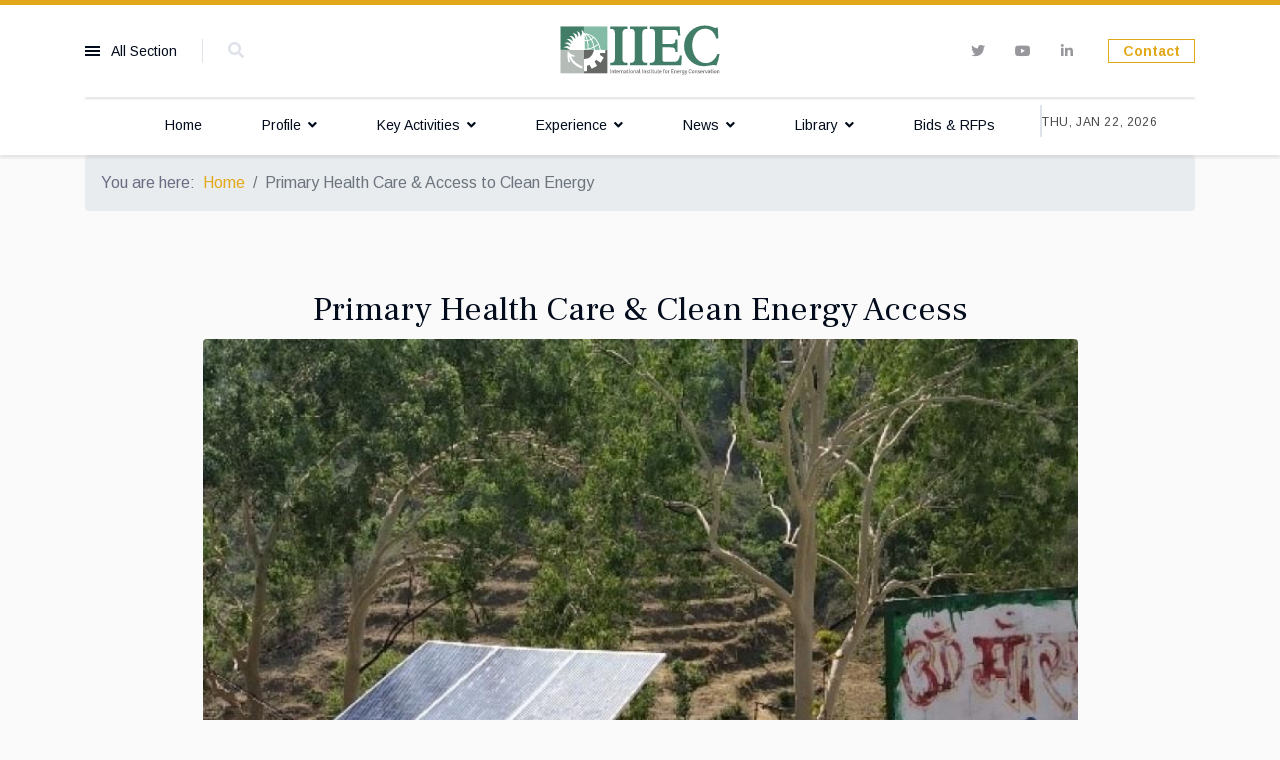

--- FILE ---
content_type: text/html; charset=utf-8
request_url: https://www.iiec.org/primary-health-care-access-to-clean-energy
body_size: 64534
content:

<!doctype html>
<html lang="en-gb" dir="ltr">
    <head>
        <meta charset="utf-8">
        <meta name="viewport" content="width=device-width, initial-scale=1, shrink-to-fit=no">
        <link rel="canonical" href="https://www.iiec.org/primary-health-care-access-to-clean-energy">
        <base href="https://www.iiec.org/primary-health-care-access-to-clean-energy" />
	<meta http-equiv="content-type" content="text/html; charset=utf-8" />
	<meta name="keywords" content="clean energy access, energy efficiency, demand side management, clean energy, climate change, mitigation measures" />
	<meta name="author" content="Super User" />
	<meta name="description" content="IIEC designs policies, implements programs and supports institutions that mainstream energy efficiency in the entire value chain of energy systems and use" />
	<meta name="generator" content="HELIX_ULTIMATE_GENERATOR_TEXT" />
	<title>Primary Health Care &amp; Access to Clean Energy</title>
	<link href="/images/favicon-16x16.png" rel="shortcut icon" type="image/vnd.microsoft.icon" />
	<link href="https://www.iiec.org/component/search/?Itemid=864&amp;format=opensearch" rel="search" title="Search International Institute for Energy Conservation (IIEC)" type="application/opensearchdescription+xml" />
	<link href="/index.php?option=com_ajax&plugin=arktypography&format=json" rel="stylesheet" type="text/css" />
	<link href="https://www.iiec.org/media/jbtype/css/font-awesome.css" rel="stylesheet" type="text/css" />
	<link href="/plugins/content/xtypo/themes/default/style.css" rel="stylesheet" type="text/css" />
	<link href="/plugins/system/jce/css/content.css?aa754b1f19c7df490be4b958cf085e7c" rel="stylesheet" type="text/css" />
	<link href="//fonts.googleapis.com/css?family=Frank Ruhl Libre:100,100i,300,300i,400,400i,500,500i,700,700i,900,900i&subset=latin&display=swap" rel="stylesheet" media="none" onload="media=&quot;all&quot;" type="text/css" />
	<link href="//fonts.googleapis.com/css?family=Arimo:100,100i,300,300i,400,400i,500,500i,700,700i,900,900i&subset=latin-ext&display=swap" rel="stylesheet" media="none" onload="media=&quot;all&quot;" type="text/css" />
	<link href="//fonts.googleapis.com/css?family=Frank Ruhl Libre:100,100i,300,300i,400,400i,500,500i,700,700i,900,900i&subset=latin-ext&display=swap" rel="stylesheet" media="none" onload="media=&quot;all&quot;" type="text/css" />
	<link href="//fonts.googleapis.com/css?family=Arimo:100,100i,300,300i,400,400i,500,500i,700,700i,900,900i&subset=cyrillic-ext&display=swap" rel="stylesheet" media="none" onload="media=&quot;all&quot;" type="text/css" />
	<link href="/templates/newsberg/css/bootstrap.min.css" rel="stylesheet" type="text/css" />
	<link href="/plugins/system/helixultimate/assets/css/system-j3.min.css" rel="stylesheet" type="text/css" />
	<link href="/templates/newsberg/css/font-awesome.min.css" rel="stylesheet" type="text/css" />
	<link href="/templates/newsberg/css/custom.css" rel="stylesheet" type="text/css" />
	<link href="/templates/newsberg/css/fa-v4-shims.css" rel="stylesheet" type="text/css" />
	<link href="/templates/newsberg/css/template.css" rel="stylesheet" type="text/css" />
	<link href="/templates/newsberg/css/presets/preset3.css" rel="stylesheet" type="text/css" />
	<link href="https://www.iiec.org/media/editors/arkeditor/css/squeezebox.css" rel="stylesheet" type="text/css" />
	<link href="/components/com_sppagebuilder/assets/css/font-awesome-5.min.css" rel="stylesheet" type="text/css" />
	<link href="/components/com_sppagebuilder/assets/css/font-awesome-v4-shims.css" rel="stylesheet" type="text/css" />
	<link href="/components/com_sppagebuilder/assets/css/animate.min.css" rel="stylesheet" type="text/css" />
	<link href="/components/com_sppagebuilder/assets/css/sppagebuilder.css" rel="stylesheet" type="text/css" />
	<style type="text/css">
.sppb-addon-articles-thumb-slider .articles-thumb .article-counter, .sppb-addon-module .mod-sppoll>strong, #sp-bottom .sp-module ul > li .sp-bottom-title, .spauthorarchive-articles .spauthorarchive-info-wrap p span, #spauthorarchive .newsberg-author-title{font-family: 'Frank Ruhl Libre', sans-serif;text-decoration: none;}
body{font-family: 'Arimo', sans-serif;font-size: 16px;text-decoration: none;}
h1{font-family: 'Frank Ruhl Libre', sans-serif;font-size: 60px;font-weight: 700;text-decoration: none;}
h2{font-family: 'Frank Ruhl Libre', sans-serif;font-size: 34px;font-weight: 400;text-decoration: none;}
h3{font-family: 'Frank Ruhl Libre', sans-serif;font-size: 27px;font-weight: 400;text-decoration: none;}
h4{font-family: 'Frank Ruhl Libre', sans-serif;font-size: 18px;font-weight: 400;text-decoration: none;}
h5{font-family: 'Frank Ruhl Libre', sans-serif;font-size: 16px;text-decoration: none;}
#sp-top1 > .sp-column > .sp-module .sp-module-title{font-family: 'Arimo', sans-serif;text-decoration: none;}
.logo-image {height:50px;}.logo-image-phone {height:50px;}
	</style>
	<script type="application/json" class="joomla-script-options new">{"csrf.token":"87ddbaaae3337c5e1744b86d1d8a5155","system.paths":{"root":"","base":""},"data":{"breakpoints":{"tablet":991,"mobile":480},"header":{"stickyOffset":"100"}}}</script>
	<script src="/plugins/content/xtypo/assets/script.js" type="text/javascript"></script>
	<script src="/media/jui/js/jquery.min.js?85608eaa24dd2ef9cadc4992fcb68c83" type="text/javascript"></script>
	<script src="/media/jui/js/jquery-noconflict.js?85608eaa24dd2ef9cadc4992fcb68c83" type="text/javascript"></script>
	<script src="/media/jui/js/jquery-migrate.min.js?85608eaa24dd2ef9cadc4992fcb68c83" type="text/javascript"></script>
	<script src="/media/system/js/caption.js?85608eaa24dd2ef9cadc4992fcb68c83" type="text/javascript"></script>
	<script src="/media/system/js/core.js?85608eaa24dd2ef9cadc4992fcb68c83" type="text/javascript"></script>
	<script src="/templates/newsberg/js/popper.min.js" type="text/javascript"></script>
	<script src="/templates/newsberg/js/bootstrap.min.js" type="text/javascript"></script>
	<script src="/templates/newsberg/js/main.js" type="text/javascript"></script>
	<script src="https://www.iiec.org/media/editors/arkeditor/js/jquery.easing.min.js" type="text/javascript"></script>
	<script src="https://www.iiec.org/media/editors/arkeditor/js/squeezebox.min.js" type="text/javascript"></script>
	<script src="/components/com_sppagebuilder/assets/js/jquery.parallax.js?5e8f2ace5729399f47cc9b4e25d0e198" type="text/javascript"></script>
	<script src="/components/com_sppagebuilder/assets/js/sppagebuilder.js?5e8f2ace5729399f47cc9b4e25d0e198" defer="defer" type="text/javascript"></script>
	<script type="text/javascript">
jQuery(window).on('load',  function() {
				new JCaption('img.caption');
			});template="newsberg";(function()
				{
					if(typeof jQuery == 'undefined')
						return;
					
					jQuery(function($)
					{
						if($.fn.squeezeBox)
						{
							$( 'a.modal' ).squeezeBox({ parse: 'rel' });
				
							$( 'img.modal' ).each( function( i, el )
							{
								$(el).squeezeBox({
									handler: 'image',
									url: $( el ).attr( 'src' )
								});
							})
						}
						else if(typeof(SqueezeBox) !== 'undefined')
						{
							$( 'img.modal' ).each( function( i, el )
							{
								SqueezeBox.assign( el, 
								{
									handler: 'image',
									url: $( el ).attr( 'src' )
								});
							});
						}
						
						function jModalClose() 
						{
							if(typeof(SqueezeBox) == 'object')
								SqueezeBox.close();
							else
								ARK.squeezeBox.close();
						}
					
					});
				})();
	</script>
	<meta property="og:type" content="article" />
	<meta property="og:url" content="https://www.iiec.org/primary-health-care-access-to-clean-energy" />
	<meta property="og:title" content="Primary Health Care &amp; Clean Energy Access" />
	<meta property="og:description" content="The Problem:
The primary health care service providers in villages are required to deal with emergencies and extreme situations. Their job is also..." />
	<meta property="og:image" content="https://www.iiec.org/images/2021/05/10/ee6a7653738ac0d31a2043d8277c9f57_large.jpg" />
	<meta property="og:site_name" content="International Institute for Energy Conservation (IIEC)" />
	<meta name="twitter:description" content="The Problem:
The primary health care service providers in villages are required to deal with emergencies and extreme situations. Their job is also..." />
	<meta name="twitter:image:src" content="https://www.iiec.org/images/2021/05/10/ee6a7653738ac0d31a2043d8277c9f57_large.jpg" />
	<meta name="twitter:card" content="summary_large_image" />
    
<!-- BEGIN Advanced Google Analytics - http://deconf.com/advanced-google-analytics-joomla/ -->
<script type="text/javascript">
(function($){
    $(window).load(function() {
            $('a').filter(function() {
				return this.href.match(/.*\.(zip|mp3*|mpe*g|pdf|docx*|pptx*|xlsx*|jpe*g|png|gif|tiff|rar*)(\?.*)?$/);
            }).click(function(e) {
                ga('send','event', 'download', 'click', this.href);
            });
            $('a[href^="mailto"]').click(function(e) {
                ga('send','event', 'email', 'send', this.href);
             });
            var loc = location.host.split('.');
            while (loc.length > 2) { loc.shift(); }
            loc = loc.join('.');
            var localURLs = [
                              loc,
                              'iiec.org'
                            ];
            $('a[href^="http"]').filter(function() {
			if (!this.href.match(/.*\.(zip|mp3*|mpe*g|pdf|docx*|pptx*|xlsx*|jpe*g|png|gif|tiff|rar*)(\?.*)?$/)){
				for (var i = 0; i < localURLs.length; i++) {
					if (this.href.indexOf(localURLs[i]) == -1) return this.href;
				}
			}
            }).click(function(e) {
                ga('send','event', 'outbound', 'click', this.href);
            });
    });
})(jQuery);
</script>
<script type="text/javascript">
  (function(i,s,o,g,r,a,m){i['GoogleAnalyticsObject']=r;i[r]=i[r]||function(){
  (i[r].q=i[r].q||[]).push(arguments)},i[r].l=1*new Date();a=s.createElement(o),
  m=s.getElementsByTagName(o)[0];a.async=1;a.src=g;m.parentNode.insertBefore(a,m)
  })(window,document,'script','//www.google-analytics.com/analytics.js','ga');
  ga('create', 'UA-44077098-1', 'auto');  
  
ga('require', 'displayfeatures');
ga('send', 'pageview');
</script>
<!-- END Advanced Google Analytics -->


</head>
    <body class="site helix-ultimate hu com-content view-article layout-default task-none itemid-864 en-gb ltr layout-fluid offcanvas-init offcanvs-position-left">
    
    <div class="body-wrapper">
        <div class="body-innerwrapper">
                        
<section id="sp-top-bar" >

						<div class="container">
				<div class="container-inner">
			
	
<div class="row">
	<div id="sp-top1" class="col-1 col-sm-1 col-md-1 col-lg-4 "><div class="sp-column "><div class="sp-module main-megamenu"><h3 class="sp-module-title">All Section</h3><div class="sp-module-content"><ul class="menu">
<li class="item-923 default"><a href="/" >Home</a></li><li class="item-399 menu-deeper menu-parent"><a href="/profile" >Profile<span class="menu-toggler"></span></a><ul class="menu-child"><li class="item-450"><a href="/profile/our-vision-values" >Our Vision &amp; Values</a></li><li class="item-451"><a href="/profile/our-niche-strengths" >Our Niche &amp; Strengths</a></li><li class="item-452"><a href="/profile/our-capabilities" >Our Capabilities</a></li><li class="item-581"><a href="/profile/our-board" >Our Board</a></li><li class="item-453"><a href="/profile/our-major-clients" >Our Major Clients</a></li><li class="item-454"><a href="/profile/offices" >Offices</a></li><li class="item-456"><a href="/profile/our-profile-publication" >Our Profile Publication</a></li><li class="item-397"><a href="/profile/contact-us" >Contact Us</a></li><li class="item-957"><a href="/profile/our-team" >Our Team</a></li></ul></li><li class="item-400 menu-deeper menu-parent"><a href="#_" >Key Activities<span class="menu-toggler"></span></a><ul class="menu-child"><li class="item-415"><a href="/key-activities/energy-efficiency-and-demand-side-management" >Energy Efficiency &amp; Demand Side Management</a></li><li class="item-419"><a href="/key-activities/renewable-energy" >Renewable Energy</a></li><li class="item-420"><a href="/key-activities/rural-electrification" >Rural Electrification</a></li><li class="item-421"><a href="/key-activities/integrated-approach-to-sustainable-livelihoods" >Integrated Approach to Sustainable Livelihoods</a></li><li class="item-422"><a href="/key-activities/sustainable-urban-development" >Sustainable Urban Development</a></li><li class="item-423"><a href="/key-activities/clean-energy-finance" >Clean Energy Finance</a></li><li class="item-945"><a href="/key-activities/clean-air-better-health-initiatives" >Clean Air &amp; Better Health Initiatives</a></li><li class="item-424"><a href="/key-activities/training-capacity-building" >Training &amp; Capacity Building</a></li><li class="item-425"><a href="/key-activities/communication-outreach" >Communication &amp; Outreach</a></li></ul></li><li class="item-398 menu-deeper menu-parent"><a href="#_" >Experience<span class="menu-toggler"></span></a><ul class="menu-child"><li class="item-405"><a href="/experience/regional-global" >Regional &amp; Global</a></li><li class="item-407"><a href="/experience/africa" >Africa</a></li><li class="item-470"><a href="/experience/south-pacific" >South Pacific Countries</a></li><li class="item-471"><a href="#_" >COUNTRIES</a></li><li class="item-472"><a href="/experience/argentina" >Argentina</a></li><li class="item-473"><a href="/experience/brazil" >Brazil</a></li><li class="item-486"><a href="/experience/cambodia" >Cambodia</a></li><li class="item-487"><a href="/experience/china" >China</a></li><li class="item-808"><a href="/experience/cook-islands" >Cook Islands</a></li><li class="item-488"><a href="/experience/egypt" >Egypt</a></li><li class="item-489"><a href="/experience/fiji" >Fiji</a></li><li class="item-490"><a href="/experience/georgia" >Georgia</a></li><li class="item-491"><a href="/experience/india" >India</a></li><li class="item-492"><a href="/experience/indonesia" >Indonesia</a></li><li class="item-799"><a href="/experience/jordan" >Jordan</a></li><li class="item-493"><a href="/experience/kenya" >Kenya</a></li><li class="item-494"><a href="/experience/lao-pdr" >Lao PDR</a></li><li class="item-495"><a href="/experience/lebanon" >Lebanon</a></li><li class="item-496"><a href="/experience/malawi" >Malawi</a></li><li class="item-497"><a href="/experience/maldives" >Maldives</a></li><li class="item-498"><a href="/experience/mauritius" >Mauritius</a></li><li class="item-499"><a href="/experience/mexico" >Mexico</a></li><li class="item-800"><a href="/experience/micronesia" >Micronesia</a></li><li class="item-500"><a href="/experience/mongolia" >Mongolia</a></li><li class="item-501"><a href="/experience/myanmar" >Myanmar</a></li><li class="item-502"><a href="/experience/nepal" >Nepal</a></li><li class="item-511"><a href="/experience/pakistan" >Pakistan</a></li><li class="item-809"><a href="/experience/palau" >Palau</a></li><li class="item-503"><a href="/experience/philippines" >Philippines</a></li><li class="item-504"><a href="/experience/poland" >Poland</a></li><li class="item-505"><a href="/experience/romania" >Romania</a></li><li class="item-801"><a href="/experience/samoa" >Samoa</a></li><li class="item-506"><a href="/experience/south-africa" >South Africa</a></li><li class="item-507"><a href="/experience/sri-lanka" >Sri Lanka</a></li><li class="item-508"><a href="/experience/thailand" >Thailand</a></li><li class="item-805"><a href="/experience/tokelau" >Tokelau</a></li><li class="item-509"><a href="/experience/vanuatu" >Vanuatu</a></li><li class="item-510"><a href="/experience/vietnam" >Vietnam</a></li></ul></li><li class="item-401 menu-deeper menu-parent"><a href="/news" >News<span class="menu-toggler"></span></a><ul class="menu-child"><li class="item-411"><a href="/news/archive" >Archive</a></li><li class="item-412"><a href="/news/e-notes-newsletter" >e-Notes Newsletter</a></li><li class="item-416"><a href="/news/recent-news" >Recent News</a></li><li class="item-1049"><a href="/news/bids-rfps" >Bids &amp; RFPs</a></li></ul></li><li class="item-402 menu-deeper menu-parent"><a href="#_" >Library<span class="menu-toggler"></span></a><ul class="menu-child"><li class="item-448 menu-deeper menu-parent"><a href="#_" >IIEC Knowledge Products<span class="menu-toggler"></span></a><ul class="menu-child"><li class="item-449"><a href="/library/iiec-knowledge-products/papers-studies-reports" >Papers/ Studies/ Reports</a></li><li class="item-483"><a href="/library/iiec-knowledge-products/handbooks-and-manuals" >Handbooks and Manuals</a></li><li class="item-484"><a href="/library/iiec-knowledge-products/proceedings" >Proceedings</a></li><li class="item-485"><a href="/library/iiec-knowledge-products/softwares" >Softwares</a></li><li class="item-958"><a href="/library/iiec-knowledge-products/videos" >Videos</a></li></ul></li><li class="item-475 menu-deeper menu-parent"><a href="/library/results-center" >Results Center<span class="menu-toggler"></span></a><ul class="menu-child"><li class="item-476"><a href="/library/results-center/profiles-by-number" >Profiles by Number</a></li><li class="item-477"><a href="/library/results-center/profiles-by-sector" >Profiles by Sector</a></li><li class="item-478"><a href="/library/results-center/profiles-by-name" >Profiles by Name</a></li><li class="item-479"><a href="/library/results-center/profiles-by-program-type" >Profiles by Program Type</a></li></ul></li></ul></li><li class="item-1051"><a href="/bids-rfps" >Bids &amp; RFPs</a></li></ul>
</div></div><div class="sp-module top-search"><div class="sp-module-content">
<div class="top-search-wrapper">
	<div class="icon-top-wrapper">
		<i class="fa fa-search search-icon" aria-hidden="true"></i>
		<div class="close-icon">
			<div class="icon-close-wrap">
				<div class="icon-close"></div>
			</div>
		</div>
	</div>

	<div class="row top-search-input-wrap">
		<div class="col-sm-12">
			<div class="searchwrapper">
				<h3 class="input-title">What Are You Looking For?</h3>
				<form action="/primary-health-care-access-to-clean-energy" method="post">
					<div class="searchtop-search">
						<div class="top-search-wrapper"><div class="sp_search_input"><i class="fa fa-search" aria-hidden="true"></i><input name="searchword" maxlength="200"  class="mod-search-searchword inputboxtop-search" type="text" size="0" value="Search ..."  onblur="if (this.value=='') this.value='Search ...';" onfocus="if (this.value=='Search ...') this.value='';" /></div></div>						<input type="hidden" name="task" value="search" />
						<input type="hidden" name="option" value="com_search" />
						<input type="hidden" name="Itemid" value="864" />
					</div>
				</form>
			</div> <!-- /.searchwrapper -->
		</div> <!-- /.col-sm-12 -->

		<div class="col-sm-12"> <!-- /.col-sm-12 -->
			<h4 class="tags-title">Popular Tags</h4>
			<div class="popular-tags-wrap">
				<ul>
										<li>
												<a href="/component/search/?areas[0]=tags&amp;searchword=Vietnam">Vietnam</a>
						</li>
										<li>
												<a href="/component/search/?areas[0]=tags&amp;searchword=Vanuatu">Vanuatu</a>
						</li>
										<li>
												<a href="/component/search/?areas[0]=tags&amp;searchword=Ukraine">Ukraine</a>
						</li>
										<li>
												<a href="/component/search/?areas[0]=tags&amp;searchword=Training%20&amp;Capacity_Building=">Training & Capacity Building</a>
						</li>
										<li>
												<a href="/component/search/?areas[0]=tags&amp;searchword=Tokelau">Tokelau</a>
						</li>
										<li>
												<a href="/component/search/?areas[0]=tags&amp;searchword=Thailand">Thailand</a>
						</li>
										<li>
												<a href="/component/search/?areas[0]=tags&amp;searchword=Sustainable%20Urban%20Development">Sustainable Urban Development</a>
						</li>
										<li>
												<a href="/component/search/?areas[0]=tags&amp;searchword=Sri%20Lanka">Sri Lanka</a>
						</li>
									</ul>
			</div>
		</div> <!-- /.col-sm-12 -->

	</div> <!-- /.row -->
</div> <!-- /.top-search-wrapper -->	</div></div></div></div><div id="sp-top2" class="col-md-6 col-lg-1 d-none d-sm-none d-md-none d-lg-block"><div class="sp-column "></div></div><div id="sp-logo" class="col-6 col-sm-6 col-md-6 col-lg-2 "><div class="sp-column "><a id="offcanvas-toggler" aria-label="Navigation" class="offcanvas-toggler-left d-block d-lg-none" href="#"><span class="fa fa-bars" aria-hidden="true" title="Navigation"></span></a><div class="logo"><a href="/"><img class="logo-image" src="/images/iiec-logo.svg" alt="International Institute for Energy Conservation (IIEC)"></a></div></div></div><div id="sp-top4" class="col-3 col-sm-3 col-md-3 col-lg-5 "><div class="sp-column "><div class="sp-module  subscribe-button"><div class="sp-module-content"><div class="mod-sppagebuilder  subscribe-button sp-page-builder" data-module_id="295">
	<div class="page-content">
		<div id="section-id-1574145450184" class="sppb-section" ><div class="sppb-container-inner"><div class="sppb-row"><div class="sppb-col-md-12" id="column-wrap-id-1574145450183"><div id="column-id-1574145450183" class="sppb-column" ><div class="sppb-column-addons"><div id="sppb-addon-wrapper-1574226143487" class="sppb-addon-wrapper"><div id="sppb-addon-1574226143487" class="clearfix "     ><div class="sppb-addon sppb-addon-button-group sppb-text-right"><div class="sppb-addon-content"><a href="/profile/contact-us" id="btn-1574226143487" class="sppb-btn  sppb-btn-primary sppb-btn-sm sppb-btn-round sppb-btn-outline">Contact</a></div></div><style type="text/css">#sppb-addon-1574226143487 {
	box-shadow: 0 0 0 0 #ffffff;
}
#sppb-addon-1574226143487 {
}
#sppb-addon-1574226143487.sppb-element-loaded {
}
@media (min-width: 768px) and (max-width: 991px) {#sppb-addon-1574226143487 {}}@media (max-width: 767px) {#sppb-addon-1574226143487 {}}</style><style type="text/css"></style></div></div></div></div></div></div></div></div><style type="text/css">#column-id-1573641608317{box-shadow:0 0 0 0 #fff;}.sp-page-builder .page-content #section-id-1574145450184{padding-top:0px;padding-right:0px;padding-bottom:0px;padding-left:0px;margin-top:0px;margin-right:0px;margin-bottom:0px;margin-left:0px;}#column-id-1574145450183{box-shadow:0 0 0 0 #fff;}</style>	</div>
</div>
</div></div><ul class="social-icons"><li class="social-icon-twitter"><a target="_blank" href="https://twitter.com/IIECAsia" aria-label="twitter"><span class="fa fa-twitter" aria-hidden="true"></span></a></li><li><a target="_blank" href="https://www.youtube.com/channel/UC06ZxAV9k-nmiM1WqpIepxg" aria-label="Youtube"><span class="fa fa-youtube" aria-hidden="true"></span></a></li><li class="social-icon-linkedin"><a target="_blank" href="https://www.linkedin.com/company/international-institute-for-energy-conservation" aria-label="LinkedIn"><span class="fa fa-linkedin" aria-hidden="true"></span></a></li></ul></div></div></div>
							</div>
			</div>
			
</section>
<header id="sp-header" >

						<div class="container">
				<div class="container-inner">
			
	
<div class="row">
	<div id="sp-menu" class="col-lg-10 "><div class="sp-column  d-flex align-items-center justify-content-end"><nav class="sp-megamenu-wrapper" role="navigation"><ul class="sp-megamenu-parent menu-animation-fade-up d-none d-lg-block"><li class="sp-menu-item"><a   href="/" >Home</a></li><li class="sp-menu-item sp-has-child"><a   href="/profile" >Profile</a><div class="sp-dropdown sp-dropdown-main sp-dropdown-mega sp-menu-right" style="width: 600px;"><div class="sp-dropdown-inner"><div class="row"><div class="col-sm-6"><ul class="sp-mega-group"><li class="item-450 menu_item item-header"><a   href="/profile/our-vision-values" >Our Vision &amp; Values</a></li><li class="item-451 menu_item item-header"><a   href="/profile/our-niche-strengths" >Our Niche &amp; Strengths</a></li><li class="item-452 menu_item item-header"><a   href="/profile/our-capabilities" >Our Capabilities</a></li><li class="item-581 menu_item item-header"><a   href="/profile/our-board" >Our Board</a></li><li class="item-453 menu_item item-header"><a   href="/profile/our-major-clients" >Our Major Clients</a></li></ul></div><div class="col-sm-6"><ul class="sp-mega-group"><li class="item-454 menu_item item-header"><a   href="/profile/offices" >Offices</a></li><li class="item-957 menu_item item-header"><a   href="/profile/our-team" >Our Team</a></li><li class="item-455 menu_item item-header"></li><li class="item-456 menu_item item-header"><a   href="/profile/our-profile-publication" >Our Profile Publication</a></li><li class="item-397 menu_item item-header"><a   href="/profile/contact-us" >Contact Us</a></li></ul></div></div></div></div></li><li class="sp-menu-item sp-has-child"><a   href="#_" >Key Activities</a><div class="sp-dropdown sp-dropdown-main sp-dropdown-mega sp-menu-right" style="width: 850px;"><div class="sp-dropdown-inner"><div class="row"><div class="col-sm-4"><ul class="sp-mega-group"><li class="item-415 menu_item item-header"><a   href="/key-activities/energy-efficiency-and-demand-side-management" >Energy Efficiency &amp; Demand Side Management</a></li><li class="item-419 menu_item item-header"><a   href="/key-activities/renewable-energy" >Renewable Energy</a></li><li class="item-420 menu_item item-header"><a   href="/key-activities/rural-electrification" >Rural Electrification</a></li></ul></div><div class="col-sm-4"><ul class="sp-mega-group"><li class="item-421 menu_item item-header"><a   href="/key-activities/integrated-approach-to-sustainable-livelihoods" >Integrated Approach to Sustainable Livelihoods</a></li><li class="item-423 menu_item item-header"><a   href="/key-activities/clean-energy-finance" >Clean Energy Finance</a></li><li class="item-945 menu_item item-header"><a   href="/key-activities/clean-air-better-health-initiatives" >Clean Air &amp; Better Health Initiatives</a></li></ul></div><div class="col-sm-4"><ul class="sp-mega-group"><li class="item-422 menu_item item-header"><a   href="/key-activities/sustainable-urban-development" >Sustainable Urban Development</a></li><li class="item-424 menu_item item-header"><a   href="/key-activities/training-capacity-building" >Training &amp; Capacity Building</a></li><li class="item-425 menu_item item-header"><a   href="/key-activities/communication-outreach" >Communication &amp; Outreach</a></li></ul></div></div></div></div></li><li class="sp-menu-item sp-has-child"><a   href="#_" >Experience</a><div class="sp-dropdown sp-dropdown-main sp-dropdown-mega sp-menu-right" style="width: 600px;"><div class="sp-dropdown-inner"><div class="row"><div class="col-sm-3"><ul class="sp-mega-group"><li class="item-405 menu_item item-header"><a   href="/experience/regional-global" >Regional &amp; Global</a></li><li class="item-407 menu_item item-header"><a   href="/experience/africa" >Africa</a></li><li class="item-470 menu_item item-header"><a   href="/experience/south-pacific" >South Pacific Countries</a></li><li class="item-471 menu_item item-header"><a   href="#_" >COUNTRIES</a></li><li class="item-472 menu_item item-header"><a   href="/experience/argentina" >Argentina</a></li><li class="item-473 menu_item item-header"><a   href="/experience/brazil" >Brazil</a></li><li class="item-486 menu_item item-header"><a   href="/experience/cambodia" >Cambodia</a></li><li class="item-487 menu_item item-header"><a   href="/experience/china" >China</a></li></ul></div><div class="col-sm-3"><ul class="sp-mega-group"><li class="item-808 menu_item item-header"><a   href="/experience/cook-islands" >Cook Islands</a></li><li class="item-488 menu_item item-header"><a   href="/experience/egypt" >Egypt</a></li><li class="item-489 menu_item item-header"><a   href="/experience/fiji" >Fiji</a></li><li class="item-490 menu_item item-header"><a   href="/experience/georgia" >Georgia</a></li><li class="item-491 menu_item item-header"><a   href="/experience/india" >India</a></li><li class="item-492 menu_item item-header"><a   href="/experience/indonesia" >Indonesia</a></li><li class="item-799 menu_item item-header"><a   href="/experience/jordan" >Jordan</a></li><li class="item-493 menu_item item-header"><a   href="/experience/kenya" >Kenya</a></li><li class="item-494 menu_item item-header"><a   href="/experience/lao-pdr" >Lao PDR</a></li><li class="item-495 menu_item item-header"><a   href="/experience/lebanon" >Lebanon</a></li></ul></div><div class="col-sm-3"><ul class="sp-mega-group"><li class="item-496 menu_item item-header"><a   href="/experience/malawi" >Malawi</a></li><li class="item-497 menu_item item-header"><a   href="/experience/maldives" >Maldives</a></li><li class="item-498 menu_item item-header"><a   href="/experience/mauritius" >Mauritius</a></li><li class="item-499 menu_item item-header"><a   href="/experience/mexico" >Mexico</a></li><li class="item-800 menu_item item-header"><a   href="/experience/micronesia" >Micronesia</a></li><li class="item-500 menu_item item-header"><a   href="/experience/mongolia" >Mongolia</a></li><li class="item-501 menu_item item-header"><a   href="/experience/myanmar" >Myanmar</a></li><li class="item-502 menu_item item-header"><a   href="/experience/nepal" >Nepal</a></li><li class="item-511 menu_item item-header"><a   href="/experience/pakistan" >Pakistan</a></li><li class="item-809 menu_item item-header"><a   href="/experience/palau" >Palau</a></li></ul></div><div class="col-sm-3"><ul class="sp-mega-group"><li class="item-503 menu_item item-header"><a   href="/experience/philippines" >Philippines</a></li><li class="item-504 menu_item item-header"><a   href="/experience/poland" >Poland</a></li><li class="item-505 menu_item item-header"><a   href="/experience/romania" >Romania</a></li><li class="item-801 menu_item item-header"><a   href="/experience/samoa" >Samoa</a></li><li class="item-506 menu_item item-header"><a   href="/experience/south-africa" >South Africa</a></li><li class="item-507 menu_item item-header"><a   href="/experience/sri-lanka" >Sri Lanka</a></li><li class="item-508 menu_item item-header"><a   href="/experience/thailand" >Thailand</a></li><li class="item-805 menu_item item-header"><a   href="/experience/tokelau" >Tokelau</a></li><li class="item-509 menu_item item-header"><a   href="/experience/vanuatu" >Vanuatu</a></li><li class="item-510 menu_item item-header"><a   href="/experience/vietnam" >Vietnam</a></li></ul></div></div></div></div></li><li class="sp-menu-item sp-has-child"><a   href="/news" >News</a><div class="sp-dropdown sp-dropdown-main sp-menu-right" style="width: 240px;"><div class="sp-dropdown-inner"><ul class="sp-dropdown-items"><li class="sp-menu-item"><a   href="/news/archive" >Archive</a></li><li class="sp-menu-item"><a   href="/news/e-notes-newsletter" >e-Notes Newsletter</a></li><li class="sp-menu-item"><a   href="/news/recent-news" >Recent News</a></li><li class="sp-menu-item"><a   href="/news/bids-rfps" >Bids &amp; RFPs</a></li></ul></div></div></li><li class="sp-menu-item sp-has-child"><a   href="#_" >Library</a><div class="sp-dropdown sp-dropdown-main sp-menu-right" style="width: 240px;"><div class="sp-dropdown-inner"><ul class="sp-dropdown-items"><li class="sp-menu-item sp-has-child"><a   href="#_" >IIEC Knowledge Products</a><div class="sp-dropdown sp-dropdown-sub sp-menu-right" style="width: 240px;"><div class="sp-dropdown-inner"><ul class="sp-dropdown-items"><li class="sp-menu-item"><a   href="/library/iiec-knowledge-products/papers-studies-reports" >Papers/ Studies/ Reports</a></li><li class="sp-menu-item"><a   href="/library/iiec-knowledge-products/handbooks-and-manuals" >Handbooks and Manuals</a></li><li class="sp-menu-item"><a   href="/library/iiec-knowledge-products/proceedings" >Proceedings</a></li><li class="sp-menu-item"><a   href="/library/iiec-knowledge-products/softwares" >Softwares</a></li><li class="sp-menu-item"><a   href="/library/iiec-knowledge-products/videos" >Videos</a></li></ul></div></div></li><li class="sp-menu-item sp-has-child"><a   href="/library/results-center" >Results Center</a><div class="sp-dropdown sp-dropdown-sub sp-menu-right" style="width: 240px;"><div class="sp-dropdown-inner"><ul class="sp-dropdown-items"><li class="sp-menu-item"><a   href="/library/results-center/profiles-by-number" >Profiles by Number</a></li><li class="sp-menu-item"><a   href="/library/results-center/profiles-by-sector" >Profiles by Sector</a></li><li class="sp-menu-item"><a   href="/library/results-center/profiles-by-name" >Profiles by Name</a></li><li class="sp-menu-item"><a   href="/library/results-center/profiles-by-program-type" >Profiles by Program Type</a></li></ul></div></div></li></ul></div></div></li><li class="sp-menu-item"><a   href="/bids-rfps" >Bids &amp; RFPs</a></li></ul></nav></div></div><div id="sp-menu-right" class="col-lg-2 "><div class="sp-column  d-flex align-items-center"><div class="sp-module "><div class="sp-module-content">
<div id="sp-team287" class="sp-date ">
    <div class="row-fluid">
    	<div class="sp-date-wrapper">
    		<span>
	    	Thu, Jan 22, 2026	     	</span>
	     </div>
    </div><!--/.row-fluid-->
</div></div></div></div></div></div>
							</div>
			</div>
			
</header>
<section id="sp-title" >

						<div class="container">
				<div class="container-inner">
			
	
<div class="row">
	<div id="sp-title" class="col-lg-12 "><div class="sp-column "></div></div></div>
							</div>
			</div>
			
</section>
<section id="sp-breadcrumb" >

						<div class="container">
				<div class="container-inner">
			
	
<div class="row">
	<div id="sp-breadcrumb" class="col-lg-12 "><div class="sp-column "><div class="sp-module "><div class="sp-module-content">
<ol itemscope itemtype="https://schema.org/BreadcrumbList" class="breadcrumb">
			<li class="float-left">
			You are here: &#160;
		</li>
	
				<li itemprop="itemListElement" itemscope itemtype="https://schema.org/ListItem" class="breadcrumb-item"><a itemprop="item" href="/" class="pathway"><span itemprop="name">Home</span></a>				<meta itemprop="position" content="1">
			</li>
					<li itemprop="itemListElement" itemscope itemtype="https://schema.org/ListItem" class="breadcrumb-item active"><span itemprop="name">Primary Health Care &amp; Access to Clean Energy</span>				<meta itemprop="position" content="2">
			</li>
		</ol>
</div></div></div></div></div>
							</div>
			</div>
			
</section>
<section id="sp-main-body" >

										<div class="container">
					<div class="container-inner">
						
	
<div class="row">
	
<main id="sp-component" class="col-lg-12 ">
	<div class="sp-column ">
		<div id="system-message-container">
	</div>


		
		<style>
		.lrcounter-horizontal-vertical table {
			background: none repeat scroll 0 0 transparent !important;
			border: medium none !important;
			color: #000000 !important;
			margin: 0 !important;
			padding: 0 !important;
			text-align: left !important;
		}
		
		
		.lrcounter-horizontal-vertical table tr, .lrcounter-horizontal-vertical table td {
			background: none repeat scroll 0 0 transparent !important;
			border: medium none !important;
			color: #000000 !important;
			display: inline-table;
			margin-left: 4px !important;
			padding: 0 2px !important;
			text-align: left !important;
			vertical-align: bottom !important;
		}
		iframe, svg {
			max-width: none !important;
		} 
		</style>
		
<div class="article-details " itemscope itemtype="https://schema.org/Article">
	<meta itemprop="inLanguage"
		content="en-GB">
	
	<div class="newsberg-details-img-wrapper">
		<div class="img-top-wrap">

						
								<div class="article-header">
												<h1 itemprop="headline">
							Primary Health Care &amp; Clean Energy Access						</h1>
																													</div>
				
										</div>
					<div class="article-full-image">
	<img src="/images/2021/05/10/ee6a7653738ac0d31a2043d8277c9f57_large.jpg" alt="Primary Health Care &amp; Clean Energy Access" itemprop="image">
	</div>

				</div>

			

			
										<ul class="tags list-inline">
																	<li class="list-inline-item tag-50 tag-list0" itemprop="keywords">
					<a href="/component/tags/tag/featured-stories" class="label label-info">
						Featured Stories					</a>
				</li>
						</ul>
			
						
			<div class="article-can-edit d-flex flex-wrap justify-content-between">
															</div>
			
						
									
			
						
			<div itemprop="articleBody">
				<h1>The Problem:</h1>
<p><a href="/document-library/iiec-promotional-materials/223-iiec-clean-energy-access-program-brochure-jan-31-2022" target="_blank" class="doclink"><img src="/images/clean-energy-access-brochure-cover_2.jpg" alt="IIEC Clean Energy Access Program Cover" width="143" height="200" style="margin: 5px; float: right;" title="Download Brochure (pdf 14.4 mb)" longdesc="dd" /></a>The primary health care service providers in villages are required to deal with emergencies and extreme situations. Their job is also to educate and provide the required information on prevention and safety to check the spread of diseases and pandemics like Covid-19 to village communities. The Primary Health Clinics (PHCs) in the villages lack the required infrastructure to deal with emergencies and extreme situations like the spread of the pandemic. Access to electricity is a key barrier in addition to the absence of refrigeration facilities and the quality of available equipment to treat common illnesses. For the effective delivery of health services, the PHCs urgently need the infrastructure to provide 24x7 electricity to support refrigeration facilities (to store vaccines), use of nebulizers, ECG measurements, vaccination, operate X-ray viewers, and providing necessary lighting facilities. In the absence of electricity supplies, most patients get referred to hospitals in nearby towns inviting higher treatment costs due to additional expenses on travel and other logistics. Thus, making it difficult for the poor to afford.</p>
 
<p>IIEC is providing access to clean energy to PHCs and ensuring the improved delivery of health care services in remote villages. IIEC is enabling the 24x7 functioning of PHCs with the installation of solar PV systems and the supply of refrigerators for the storage of vaccines and lifesaving medicines. The aim is to facilitate the delivery of better health care services to communities and especially to women and children.</p>
<p><!-- Xtypo - Another Quality Freebie from TemplatePlazza.com --><div class="xtypo_rounded3_right">Program Impact</p>
<p>This project so far has an everlasting impact on nearly 26,000 households across the 20 villages.</p>
<ul>
<li>There has been a more than 200% increase in the number of patients visiting the Primary Health Clinics (PHCs) every month and getting the required treatments.</li>
<li>The hours of operations of PHCs have increased from 2 to 3 hours to 7 to 8 hours per day.&nbsp;</li>
<li>About 60% of the PHCs can provide emergency services (maternal delivery, etc.) during late hours due to the availability of 24x7 electricity.</li>
<li>There has been a 120-150% increase in the coverage of diseases being treated.</li>
<li>Due to improved energy access, the doctors and other staff have started staying in their allotted residences within the premises of PHCs.&nbsp;&nbsp;</li>
<li>The necessary vaccination facility is available with the PHCs to treat the patients with dog bites and other illnesses. The tetanus injections are being provided to patients with injuries.</li>
<li>IIEC team is documenting the socio, economic, financial, and environmental impacts of the program.&nbsp; &nbsp;&nbsp;</li>
<li>The figure-1 and figure-2 below provide the details about the increase in capacity to treat a greater number of diseases and an increase in the number of patients visiting the PHCs due to improved access to electricity.&nbsp;</li>
<li>The impact of the program can be viewed at <a href="https://www.youtube.com/watch?v=hMDnE09gx9s." target="_blank" rel="noopener">https://www.youtube.com/watch?v=hMDnE09gx9s.</a>&nbsp;</li>
</ul>
<p></div></p>
<h1>The IIEC Model:&nbsp;</h1>
<div>During the last 4-years, IIEC has been working in the mountainous state of Uttarakhand in India and implementing a program to ensure the effective delivery of health, education, and livelihood generation (agriculture) services. IIEC has established an eco-system to ensure the better functioning of Primary Health Clinics (PHCs) and Schools with improved access to energy in remote villages. The program has also contributed to the functioning of the medical cold chain due to the availability of 24X7 electricity in PHCs. The PHCs in IIEC adopted villages are now ready to store and administer the Covid-19 vaccine, once it is available.</div>
<div>&nbsp;</div>
<div>The team working in Uttarakhand is trained in mobilizing the communities and the Health Department functionaries. The team is also capable of installing solar systems, establishing a strong baseline of current socio-economic and health-related data, documenting the program activities, conducting impact assessments, and providing training to PHC staff and village women on the repair and maintenance of solar systems.
<p>To date, IIEC has implemented the program in more than 20 villages of Uttarakhand. Owing to the success of the program and readiness for scale-up, IIEC is inviting other like-minded foundations and agencies to join hands for extending the services to all the PHCs in Uttarakhand.</p>
<p>The model is now ready for replication in other mountainous states of India and in Nepal and Bhutan. IIEC’s effort is to build the capacity of State Governments for the adoption and implementation of the Clean Energy Access Model for Health Care Services. The intention is to complement the ongoing efforts of the health department in strengthening the infrastructure for improved delivery of services. The model is directly contributing to the Sustainable Development Goals (SDGs) No. 3, 7, 9, and 13.</p>
</div>
<div>&nbsp;</div>
<div>&nbsp;</div>
<div style="text-align: center;"><img src="/images/stories/figure1-number-of-diseases.jpg" alt="" /></div>
<div style="text-align: center;"><em>Figure 1: Increase in Number of Diseases being Treated after Providing</em></div>
<div style="text-align: center;">&nbsp;</div>
<div style="text-align: center;"><img src="/images/stories/figure2-increase-number-of-patients.jpg" alt="" /></div>
<div style="text-align: center;"><em>Figure 2: Increase in Number of Patients after Providing Improved Access to Electricity in Different Villages</em></div>
<div style="text-align: center;">&nbsp;</div>
<div style="text-align: center;"><img src="/images/stories/figure3-solar-installations.jpg" alt="" /></div>
<div style="text-align: center;"><em>Figure 3: Solar Installations</em></div>
<div style="text-align: center;">&nbsp;</div>
<div style="text-align: center;"><img src="/images/stories/clean-energy-access-training-sessions.jpg" alt="" /></div>
<div style="text-align: center;"><iframe src="https://www.youtube.com/embed/inWSlY-QvMQ" width="560" height="315" frameborder="0" allow="accelerometer; autoplay; clipboard-write; encrypted-media; gyroscope; picture-in-picture" allowfullscreen="allowfullscreen"></iframe></div>
<p>&nbsp;</p>
<p><a href="/document-library/iiec-promotional-materials/223-iiec-clean-energy-access-program-brochure-jan-31-2022/file" target="_blank" class="doclink">Download Clean Energy Access Program Brochure</a> (pdf 14.4 MB)</p>
<p><a href="/document-library/iiec-promotional-materials/226-iiec-clean-energy-access-program-factsheet/file" target="_blank" class="doclink">Download Clean Energy Access Program Factsheet</a> (pdf 4.4 MB)</p>
<h3>&nbsp;</h3>
<h3>Related Articles</h3>
<!-- START: Articles Anywhere --><p><a href="/library/iiec-knowledge-products/papers-studies-reports/886-briefing-note-cooling-for-all-the-role-of-cold-chain-in-delivering-a-covid-19-vaccine">Briefing Note - Cooling for All: The role of cold chain in delivering a COVID-19 vaccine</a></p>
<!-- END: Articles Anywhere -->
<div>&nbsp;</div>
<h5 style="text-align: center;">Donate for Clean Energy Access Program for Electrification of Village Health Clinics</h5>
<table border="0" style="width: 250px; margin-left: auto; margin-right: auto;">
<tbody>
<tr>
<td><form action="https://www.paypal.com/cgi-bin/webscr" method="post" target="_top"><input name="cmd" type="hidden" value="_s-xclick" /> <input name="hosted_button_id" type="hidden" value="TAJ6KVLNAB3PA" /> <input alt="PayPal – The safer, easier way to pay online!" name="submit" src="/images/stories/paypal-donate-button.jpg" type="image" /> <img src="https://www.paypalobjects.com/en_GB/i/scr/pixel.gif" alt="" width="1" height="1" border="0" /></form></td>
</tr>
</tbody>
</table>			</div>

			
									<hr>
			<div class="article-print-email mt-3">
								<a href="/primary-health-care-access-to-clean-energy?tmpl=component&amp;print=1" title="Print article < Primary Health Care &amp; Clean Energy Access >" onclick="window.open(this.href,'win2','status=no,toolbar=no,scrollbars=yes,titlebar=no,menubar=no,resizable=yes,width=640,height=480,directories=no,location=no'); return false;" rel="nofollow"><span class="btn btn-outline-secondary btn-sm">
	<span class="fa fa-print" aria-hidden="true"></span>
	Print</span>
</a>&nbsp;
				
								<a href="/component/mailto/?tmpl=component&amp;template=newsberg&amp;link=0ea781720490342deaa31c03d393fac6978948e6" title="Email this link to a friend" onclick="window.open(this.href,'win2','width=400,height=550,menubar=yes,resizable=yes'); return false;" rel="nofollow"><span class="btn btn-outline-secondary btn-sm">
	<span class="fa fa-envelope" aria-hidden="true"></span>
	Email</span></a>							</div>
						
									
						
			

			
											</div> <!-- /.col-sm-8 -->

				
</div>

					<div class="sp-module-content-bottom clearfix">
				<div class="sp-module "><div class="sp-module-content"><div class="bannergroup">

	<div class="banneritem">
																																																																			<a
							href="/component/banners/click/6" target="_blank" rel="noopener noreferrer"
							title="Clean Energy Access Program">
							<img
								src="https://www.iiec.org/images/clean-energy-access-program-banner.jpg"
								alt="Leading the transition to clean energy"
																							/>
						</a>
																<div class="clr"></div>
	</div>

</div>
</div></div>
			</div>
			</div>
</main>
</div>
											</div>
				</div>
						
</section>
<section id="sp-bottom-top" >

						<div class="container">
				<div class="container-inner">
			
	
<div class="row">
	<div id="sp-bottom-top3" class="col-lg-12 "><div class="sp-column "><div class="sp-module "><div class="sp-module-content"><div class="mod-sppagebuilder  sp-page-builder" data-module_id="279">
	<div class="page-content">
		<div id="section-id-1573641608318" class="sppb-section" ><div class="sppb-container-inner"><div class="sppb-row"><div class="sppb-col-md-12" id="column-wrap-id-1573641608317"><div id="column-id-1573641608317" class="sppb-column" ><div class="sppb-column-addons"><div id="sppb-addon-wrapper-1573641608321" class="sppb-addon-wrapper"><div id="sppb-addon-1573641608321" class="clearfix "     ><div class="sppb-addon sppb-addon-icons-group  icons-group-title-postion-top sppb-text-right"><ul class="sppb-icons-group-list"><li id="icon-1573641608322" class=""><a href="https://twitter.com/IIECAsia" aria-label="Icon group item" rel="noopener noreferrer" target="_blank"><i class="fab fa-twitter " aria-hidden="true" title="Icon group item"></i></a></li><li id="icon-1573641608323" class=""><a href="https://www.youtube.com/channel/UC06ZxAV9k-nmiM1WqpIepxg" aria-label="Icon group item"><i class="fab fa-youtube " aria-hidden="true" title="Icon group item"></i></a></li><li id="icon-1573641608324" class=""><a href="#" aria-label="Icon group item"><i class="fa fa-linkedin " aria-hidden="true" title="Icon group item"></i></a></li><li id="icon-1573641608325" class=""><a href="#" aria-label="Icon group item"><i class="fa fa-share " aria-hidden="true" title="Icon group item"></i></a></li></ul></div><style type="text/css">#sppb-addon-1573641608321 {
	box-shadow: 0 0 0 0 #ffffff;
}
#sppb-addon-1573641608321 {
}
#sppb-addon-1573641608321.sppb-element-loaded {
}
@media (min-width: 768px) and (max-width: 991px) {#sppb-addon-1573641608321 {}}@media (max-width: 767px) {#sppb-addon-1573641608321 {}}</style><style type="text/css">#sppb-addon-1573641608321 .sppb-icons-group-list li#icon-1573641608322 a {margin: 11px;padding:    ;color: #cccccc;font-size: 18px;}#sppb-addon-1573641608321 .sppb-icons-group-list {margin: -11px;}#sppb-addon-1573641608321 .sppb-icons-group-list li#icon-1573641608322 .sppb-icons-label-text {font-size: 16px;letter-spacing: 0px;}#sppb-addon-1573641608321 .sppb-icons-group-list li#icon-1573641608322{display: inline-block;}#sppb-addon-1573641608321 .sppb-icons-group-list li#icon-1573641608322 a:hover {color: #fff;}@media (min-width: 768px) and (max-width: 991px) {#sppb-addon-1573641608321 .sppb-icons-group-list li#icon-1573641608322 a {margin: 4px;padding:    ;}#sppb-addon-1573641608321 .sppb-icons-group-list {margin: -4px;}}@media (max-width: 767px) {#sppb-addon-1573641608321 .sppb-icons-group-list li#icon-1573641608322 a {padding:    ;}}
#sppb-addon-1573641608321 .sppb-icons-group-list li#icon-1573641608323 a {margin: 11px;padding:    ;color: #cccccc;font-size: 18px;}#sppb-addon-1573641608321 .sppb-icons-group-list {margin: -11px;}#sppb-addon-1573641608321 .sppb-icons-group-list li#icon-1573641608323 .sppb-icons-label-text {font-size: 16px;letter-spacing: 0px;}#sppb-addon-1573641608321 .sppb-icons-group-list li#icon-1573641608323{display: inline-block;}#sppb-addon-1573641608321 .sppb-icons-group-list li#icon-1573641608323 a:hover {color: #fff;}@media (min-width: 768px) and (max-width: 991px) {#sppb-addon-1573641608321 .sppb-icons-group-list li#icon-1573641608323 a {margin: 4px;padding:    ;}#sppb-addon-1573641608321 .sppb-icons-group-list {margin: -4px;}}@media (max-width: 767px) {#sppb-addon-1573641608321 .sppb-icons-group-list li#icon-1573641608323 a {padding:    ;}}
#sppb-addon-1573641608321 .sppb-icons-group-list li#icon-1573641608324 a {margin: 11px;padding:    ;color: #cccccc;font-size: 18px;}#sppb-addon-1573641608321 .sppb-icons-group-list {margin: -11px;}#sppb-addon-1573641608321 .sppb-icons-group-list li#icon-1573641608324 .sppb-icons-label-text {font-size: 16px;letter-spacing: 0px;}#sppb-addon-1573641608321 .sppb-icons-group-list li#icon-1573641608324{display: inline-block;}#sppb-addon-1573641608321 .sppb-icons-group-list li#icon-1573641608324 a:hover {color: #fff;}@media (min-width: 768px) and (max-width: 991px) {#sppb-addon-1573641608321 .sppb-icons-group-list li#icon-1573641608324 a {margin: 4px;padding:    ;}#sppb-addon-1573641608321 .sppb-icons-group-list {margin: -4px;}}@media (max-width: 767px) {#sppb-addon-1573641608321 .sppb-icons-group-list li#icon-1573641608324 a {padding:    ;}}
#sppb-addon-1573641608321 .sppb-icons-group-list li#icon-1573641608325 a {margin: 11px;padding:    ;color: #cccccc;font-size: 18px;}#sppb-addon-1573641608321 .sppb-icons-group-list {margin: -11px;}#sppb-addon-1573641608321 .sppb-icons-group-list li#icon-1573641608325 .sppb-icons-label-text {font-size: 16px;letter-spacing: 0px;}#sppb-addon-1573641608321 .sppb-icons-group-list li#icon-1573641608325{display: inline-block;}#sppb-addon-1573641608321 .sppb-icons-group-list li#icon-1573641608325 a:hover {color: #fff;}@media (min-width: 768px) and (max-width: 991px) {#sppb-addon-1573641608321 .sppb-icons-group-list li#icon-1573641608325 a {margin: 4px;padding:    ;}#sppb-addon-1573641608321 .sppb-icons-group-list {margin: -4px;}}@media (max-width: 767px) {#sppb-addon-1573641608321 .sppb-icons-group-list li#icon-1573641608325 a {padding:    ;}}#sppb-addon-1573641608321 .sppb-addon-title {margin: 0px 0px 0px 0px; padding: 0px 0px 0px 0px; }</style></div></div></div></div></div></div></div></div><style type="text/css">#column-id-1573641608317{box-shadow:0 0 0 0 #fff;}</style>	</div>
</div>
</div></div></div></div></div>
							</div>
			</div>
			
</section>
<section id="sp-bottom" >

						<div class="container">
				<div class="container-inner">
			
	
<div class="row">
	<div id="sp-bottom1" class="col-sm-col-sm-6 col-lg-3 "><div class="sp-column "><div class="sp-module "><h3 class="sp-module-title">Our Achievements</h3><div class="sp-module-content"><ul class="menu">
<li class="item-568"><a href="/energy-efficiency-demand-side-management" >Energy Efficiency &amp; Demand Side Management</a></li><li class="item-569"><a href="/renewable-energy-achievements" >Renewable Energy</a></li><li class="item-570"><a href="/clean-energy-finance-achievements" >Clean Energy Finance</a></li><li class="item-571"><a href="/training-and-capacity-building-achievements" >Training &amp; Capacity Building</a></li><li class="item-865"><a href="/clean-energy-access" >Clean Energy Access</a></li></ul>
</div></div></div></div><div id="sp-bottom2" class="col-sm-col-sm-6 col-lg-3 "><div class="sp-column "><div class="sp-module "><h3 class="sp-module-title">About Us</h3><div class="sp-module-content"><ul class="menu">
<li class="item-512"><a href="/our-vision-values" >Our Vision &amp; Values</a></li><li class="item-513"><a href="/our-niche-strengths" >Our Niche &amp; Strengths</a></li><li class="item-514"><a href="/our-capabilities" >Our Capabilities</a></li><li class="item-515"><a href="/our-major-clients" >Our Major Clients</a></li><li class="item-516"><a href="/offices" >Offices</a></li><li class="item-517"><a href="/people" >Our Team</a></li><li class="item-518"><a href="/iiec-publication" >IIEC Publication</a></li><li class="item-519"><a href="/contact-us" >Contact Us</a></li></ul>
</div></div></div></div><div id="sp-bottom3" class="col-lg-3 "><div class="sp-column "><div class="sp-module "><h3 class="sp-module-title">Downloads</h3><div class="sp-module-content"><ul class="menu">
<li class="item-560"><a href="/papers-studies-reports" >Papers/ Studies/ Reports</a></li><li class="item-561"><a href="/handbooks-and-manuals" >Handbooks and Manuals</a></li><li class="item-562"><a href="/proceedings" >Proceedings</a></li><li class="item-563"><a href="/softwares" >Softwares</a></li><li class="item-959"><a href="/videos" >Videos</a></li></ul>
</div></div></div></div><div id="sp-bottom4" class="col-lg-3 "><div class="sp-column "><div class="sp-module classic"><h3 class="sp-module-title">Newsletter</h3><div class="sp-module-content">

<div class="customclassic"  >
	<p>Don't miss any updates of our new projects and activities.</p>
<!-- Begin Mailchimp Signup Form -->
<div id="mc_embed_signup"><form action="https://iiec.us19.list-manage.com/subscribe/post?u=bd027422a4a567a9be660cbb2&amp;id=99c2801540" method="post" name="mc-embedded-subscribe-form" novalidate="" target="_blank" id="mc-embedded-subscribe-form" class="validate">
<div id="mc_embed_signup_scroll"><input name="EMAIL" required="" type="email" value="" id="mce-EMAIL" class="email" placeholder="email address" /> <!-- real people should not fill this in and expect good things - do not remove this or risk form bot signups-->
<div style="position: absolute; left: -5000px;" aria-hidden="true"><input name="b_bd027422a4a567a9be660cbb2_99c2801540" type="text" value="" tabindex="-1" /></div>
<div class="button-wrap "><input name="subscribe" type="submit" value="Subscribe" id="mc-embedded-subscribe" class="sppb-btn sppb-btn-default sppb-btn-rounded sppb-btn-gradient sppb-btn-custom" aria-label="Subscribe" /><i class="fa" aria-hidden="true"></i></div>
</div>
</form></div>
<!--End mc_embed_signup--></div>
</div></div></div></div></div>
							</div>
			</div>
			
</section>
<footer id="sp-footer" >

						<div class="container">
				<div class="container-inner">
			
	
<div class="row">
	<div id="sp-footer1" class="col-lg-12 "><div class="sp-column "><span class="sp-copyright">© 2026 International Institute for Energy Conservation (IIEC). All Rights Reserved.</span></div></div></div>
							</div>
			</div>
			
</footer>        </div>
    </div>

    <!-- Off Canvas Menu -->
    <div class="offcanvas-overlay"></div>
    <div class="offcanvas-menu">
        <a href="#" class="close-offcanvas"><span class="fa fa-remove"></span></a>
        <div class="offcanvas-inner">
                            <div class="sp-module "><div class="sp-module-content"><ul class="menu">
<li class="item-923 default"><a href="/" >Home</a></li><li class="item-399 menu-deeper menu-parent"><a href="/profile" >Profile<span class="menu-toggler"></span></a><ul class="menu-child"><li class="item-450"><a href="/profile/our-vision-values" >Our Vision &amp; Values</a></li><li class="item-451"><a href="/profile/our-niche-strengths" >Our Niche &amp; Strengths</a></li><li class="item-452"><a href="/profile/our-capabilities" >Our Capabilities</a></li><li class="item-581"><a href="/profile/our-board" >Our Board</a></li><li class="item-453"><a href="/profile/our-major-clients" >Our Major Clients</a></li><li class="item-454"><a href="/profile/offices" >Offices</a></li><li class="item-456"><a href="/profile/our-profile-publication" >Our Profile Publication</a></li><li class="item-397"><a href="/profile/contact-us" >Contact Us</a></li><li class="item-957"><a href="/profile/our-team" >Our Team</a></li></ul></li><li class="item-400 menu-deeper menu-parent"><a href="#_" >Key Activities<span class="menu-toggler"></span></a><ul class="menu-child"><li class="item-415"><a href="/key-activities/energy-efficiency-and-demand-side-management" >Energy Efficiency &amp; Demand Side Management</a></li><li class="item-419"><a href="/key-activities/renewable-energy" >Renewable Energy</a></li><li class="item-420"><a href="/key-activities/rural-electrification" >Rural Electrification</a></li><li class="item-421"><a href="/key-activities/integrated-approach-to-sustainable-livelihoods" >Integrated Approach to Sustainable Livelihoods</a></li><li class="item-422"><a href="/key-activities/sustainable-urban-development" >Sustainable Urban Development</a></li><li class="item-423"><a href="/key-activities/clean-energy-finance" >Clean Energy Finance</a></li><li class="item-945"><a href="/key-activities/clean-air-better-health-initiatives" >Clean Air &amp; Better Health Initiatives</a></li><li class="item-424"><a href="/key-activities/training-capacity-building" >Training &amp; Capacity Building</a></li><li class="item-425"><a href="/key-activities/communication-outreach" >Communication &amp; Outreach</a></li></ul></li><li class="item-398 menu-deeper menu-parent"><a href="#_" >Experience<span class="menu-toggler"></span></a><ul class="menu-child"><li class="item-405"><a href="/experience/regional-global" >Regional &amp; Global</a></li><li class="item-407"><a href="/experience/africa" >Africa</a></li><li class="item-470"><a href="/experience/south-pacific" >South Pacific Countries</a></li><li class="item-471"><a href="#_" >COUNTRIES</a></li><li class="item-472"><a href="/experience/argentina" >Argentina</a></li><li class="item-473"><a href="/experience/brazil" >Brazil</a></li><li class="item-486"><a href="/experience/cambodia" >Cambodia</a></li><li class="item-487"><a href="/experience/china" >China</a></li><li class="item-808"><a href="/experience/cook-islands" >Cook Islands</a></li><li class="item-488"><a href="/experience/egypt" >Egypt</a></li><li class="item-489"><a href="/experience/fiji" >Fiji</a></li><li class="item-490"><a href="/experience/georgia" >Georgia</a></li><li class="item-491"><a href="/experience/india" >India</a></li><li class="item-492"><a href="/experience/indonesia" >Indonesia</a></li><li class="item-799"><a href="/experience/jordan" >Jordan</a></li><li class="item-493"><a href="/experience/kenya" >Kenya</a></li><li class="item-494"><a href="/experience/lao-pdr" >Lao PDR</a></li><li class="item-495"><a href="/experience/lebanon" >Lebanon</a></li><li class="item-496"><a href="/experience/malawi" >Malawi</a></li><li class="item-497"><a href="/experience/maldives" >Maldives</a></li><li class="item-498"><a href="/experience/mauritius" >Mauritius</a></li><li class="item-499"><a href="/experience/mexico" >Mexico</a></li><li class="item-800"><a href="/experience/micronesia" >Micronesia</a></li><li class="item-500"><a href="/experience/mongolia" >Mongolia</a></li><li class="item-501"><a href="/experience/myanmar" >Myanmar</a></li><li class="item-502"><a href="/experience/nepal" >Nepal</a></li><li class="item-511"><a href="/experience/pakistan" >Pakistan</a></li><li class="item-809"><a href="/experience/palau" >Palau</a></li><li class="item-503"><a href="/experience/philippines" >Philippines</a></li><li class="item-504"><a href="/experience/poland" >Poland</a></li><li class="item-505"><a href="/experience/romania" >Romania</a></li><li class="item-801"><a href="/experience/samoa" >Samoa</a></li><li class="item-506"><a href="/experience/south-africa" >South Africa</a></li><li class="item-507"><a href="/experience/sri-lanka" >Sri Lanka</a></li><li class="item-508"><a href="/experience/thailand" >Thailand</a></li><li class="item-805"><a href="/experience/tokelau" >Tokelau</a></li><li class="item-509"><a href="/experience/vanuatu" >Vanuatu</a></li><li class="item-510"><a href="/experience/vietnam" >Vietnam</a></li></ul></li><li class="item-401 menu-deeper menu-parent"><a href="/news" >News<span class="menu-toggler"></span></a><ul class="menu-child"><li class="item-411"><a href="/news/archive" >Archive</a></li><li class="item-412"><a href="/news/e-notes-newsletter" >e-Notes Newsletter</a></li><li class="item-416"><a href="/news/recent-news" >Recent News</a></li><li class="item-1049"><a href="/news/bids-rfps" >Bids &amp; RFPs</a></li></ul></li><li class="item-402 menu-deeper menu-parent"><a href="#_" >Library<span class="menu-toggler"></span></a><ul class="menu-child"><li class="item-448 menu-deeper menu-parent"><a href="#_" >IIEC Knowledge Products<span class="menu-toggler"></span></a><ul class="menu-child"><li class="item-449"><a href="/library/iiec-knowledge-products/papers-studies-reports" >Papers/ Studies/ Reports</a></li><li class="item-483"><a href="/library/iiec-knowledge-products/handbooks-and-manuals" >Handbooks and Manuals</a></li><li class="item-484"><a href="/library/iiec-knowledge-products/proceedings" >Proceedings</a></li><li class="item-485"><a href="/library/iiec-knowledge-products/softwares" >Softwares</a></li><li class="item-958"><a href="/library/iiec-knowledge-products/videos" >Videos</a></li></ul></li><li class="item-475 menu-deeper menu-parent"><a href="/library/results-center" >Results Center<span class="menu-toggler"></span></a><ul class="menu-child"><li class="item-476"><a href="/library/results-center/profiles-by-number" >Profiles by Number</a></li><li class="item-477"><a href="/library/results-center/profiles-by-sector" >Profiles by Sector</a></li><li class="item-478"><a href="/library/results-center/profiles-by-name" >Profiles by Name</a></li><li class="item-479"><a href="/library/results-center/profiles-by-program-type" >Profiles by Program Type</a></li></ul></li></ul></li><li class="item-1051"><a href="/bids-rfps" >Bids &amp; RFPs</a></li></ul>
</div></div>
                    </div>
    </div>

    
    
    
    <!-- Go to top -->
            <a href="#" class="sp-scroll-up" aria-label="Scroll Up"><span class="fa fa-chevron-up" aria-hidden="true"></span></a>
            <script type="text/javascript">/*joomlatools job scheduler*/
!function(){function e(e,t,n,o){try{o=new(this.XMLHttpRequest||ActiveXObject)("MSXML2.XMLHTTP.3.0"),o.open("POST",e,1),o.setRequestHeader("X-Requested-With","XMLHttpRequest"),o.setRequestHeader("Content-type","application/x-www-form-urlencoded"),o.onreadystatechange=function(){o.readyState>3&&t&&t(o.responseText,o)},o.send(n)}catch(c){}}function t(n){e(n,function(e,o){try{if(200==o.status){var c=JSON.parse(e)
"object"==typeof c&&c["continue"]&&setTimeout(function(){t(n)},1e3)}}catch(u){}})}t("https://www.iiec.org/index.php?option=com_joomlatools&controller=scheduler")}()</script></body>
</html>

--- FILE ---
content_type: text/css
request_url: https://www.iiec.org/templates/newsberg/css/presets/preset3.css
body_size: 16850
content:
body,.sp-preloader{background-color:#fafafa;color:#6b6d83}.sp-preloader>div{background:#E3A819}.sp-preloader>div:after{background:#fafafa}#sp-top-bar{color:#98979c}#sp-top-bar a{color:#98979c}#sp-header{background:#FFFFFF}a{color:#E3A819}a:hover,a:focus,a:active{color:#B98506}.tags>li{display:inline-block}.tags>li a{background:transparent;color:#E3A819}.tags>li a:hover{background:#B98506}.article-social-share .social-share-icon ul li a{color:#6b6d83}.article-social-share .social-share-icon ul li a:hover,.article-social-share .social-share-icon ul li a:focus{background:#E3A819}.pager>li a{border:1px solid #EDEDED;color:#6b6d83}.sp-reading-progress-bar{background-color:#E3A819}.sp-megamenu-parent>li>a{color:#020b1b}.sp-megamenu-parent>li:hover>a{color:#E3A819}.sp-megamenu-parent>li.active>a,.sp-megamenu-parent>li.active:hover>a{color:#E3A819}.sp-megamenu-parent .sp-dropdown .sp-dropdown-inner{background:#FFFFFF}.sp-megamenu-parent .sp-dropdown li.sp-menu-item>a{color:#6b6d83}.sp-megamenu-parent .sp-dropdown li.sp-menu-item>a:hover{color:#E3A819}.sp-megamenu-parent .sp-dropdown li.sp-menu-item.active>a{color:#E3A819}.sp-megamenu-parent .sp-mega-group>li>a{color:#6b6d83}#offcanvas-toggler>.fa{color:#020b1b}#offcanvas-toggler>.fa:hover,#offcanvas-toggler>.fa:focus,#offcanvas-toggler>.fa:active{color:#E3A819}.offcanvas-menu{background-color:#1d1d1d;color:rgba(255, 255, 255, 0.6)}.offcanvas-menu .offcanvas-inner .sp-module ul>li a,.offcanvas-menu .offcanvas-inner .sp-module ul>li span{color:rgba(255, 255, 255, 0.6)}.offcanvas-menu .offcanvas-inner .sp-module ul>li a:hover,.offcanvas-menu .offcanvas-inner .sp-module ul>li a:focus,.offcanvas-menu .offcanvas-inner .sp-module ul>li span:hover,.offcanvas-menu .offcanvas-inner .sp-module ul>li span:focus{color:#FFFFFF}.offcanvas-menu .offcanvas-inner .sp-module ul>li.menu-parent>a>.menu-toggler,.offcanvas-menu .offcanvas-inner .sp-module ul>li.menu-parent>.menu-separator>.menu-toggler{color:#FFFFFF}.offcanvas-menu .offcanvas-inner .sp-module ul>li ul li a{color:rgba(255, 255, 255, 0.6)}.btn-primary,.sppb-btn-primary{border-color:#E3A819;background-color:#E3A819}.btn-primary:hover,.sppb-btn-primary:hover{border-color:#B98506;background-color:#B98506}ul.social-icons>li a:hover{color:#E3A819}.sp-page-title{background:#E3A819}.layout-boxed .body-innerwrapper{background:#fafafa}.sp-module ul>li>a{color:#6b6d83}.sp-module ul>li>a:hover{color:#E3A819}.sp-module .latestnews>div>a{color:#6b6d83}.sp-module .latestnews>div>a:hover{color:#E3A819}.sp-module .tagscloud .tag-name:hover{background:#E3A819}.search .btn-toolbar button{background:#E3A819}#sp-bottom-top,#sp-bottom{background:#1d1d1d;color:#FFFFFF}#sp-bottom-top a,#sp-bottom a{color:rgba(255, 255, 255, 0.6)}#sp-bottom-top a:hover,#sp-bottom-top a:active,#sp-bottom-top a:focus,#sp-bottom a:hover,#sp-bottom a:active,#sp-bottom a:focus{color:#FFFFFF}.sp-comingsoon body{background-color:#E3A819}.pagination>li>a,.pagination>li>span{color:#6b6d83}.pagination>li>a:hover,.pagination>li>a:focus,.pagination>li>span:hover,.pagination>li>span:focus{color:#6b6d83}.pagination>.active>a,.pagination>.active>span{border-color:#E3A819;background-color:#E3A819}.pagination>.active>a:hover,.pagination>.active>a:focus,.pagination>.active>span:hover,.pagination>.active>span:focus{border-color:#E3A819;background-color:#E3A819}.error-code,.coming-soon-number{color:#E3A819}.link-color{color:#E3A819}#sp-top-bar{border-top:solid 5px #E3A819}.sp-module-content .mod-languages .btn-group .dropdown-toggle{color:#020b1b !important}.sp-module-content .mod-languages .btn-group .dropdown-toggle:after{color:text_color}.sp-module-content .mod-languages ul.lang-block li a:hover{color:#020b1b !important}#sp-header{height:60px}#sp-header .logo{height:60px}#login .login-info-wrapper{color:black}#login .login-info-wrapper a{color:#6b6d83}#login .login-info-wrapper a:hover,#login .login-info-wrapper a:focus{color:#E3A819}#login .login-info-wrapper #form-login-remember{color:#6b6d83}#login button.close:hover .close-icon:before,#login button.close:hover .close-icon:after,#login button.close:focus .close-icon:before,#login button.close:focus .close-icon:after{background:#E3A819}.sp-custom-login.sp-mod-login .info-text a.sppb-btn-link{color:#020b1b !important}.sp-custom-login-on .form-login-wrap .form-users-wrapper ul.menu li a:hover,.sp-custom-login-on .form-login-wrap .form-users-wrapper ul.menu li a:focus{color:#E3A819 !important}.sp-custom-login-on .form-login-wrap .form-users-wrapper .logout-button:hover,.sp-custom-login-on .form-login-wrap .form-users-wrapper .logout-button:focus{color:#E3A819}.sp-custom-login-on .form-login-wrap .form-users-wrapper .logout-button:hover input[type="submit"],.sp-custom-login-on .form-login-wrap .form-users-wrapper .logout-button:focus input[type="submit"]{color:#E3A819 !important}.sp-custom-login-on .form-login-wrap .form-users-wrapper .logout-button i.fa{color:#6b6d83}.sp-custom-login-on .form-login-wrap .form-users-wrapper .logout-button input[type="submit"]{color:#6b6d83 !important}.sppb-btn.sppb-btn-default{background-color:#E3A819}.sppb-btn.sppb-btn-default:hover,.sppb-btn.sppb-btn-default:focus{background-color:#be8d15}.sppb-btn.sppb-btn-default.sppb-btn-outline{color:#E3A819;border:1px solid #E3A819}.sppb-btn.sppb-btn-default.sppb-btn-outline:focus,.sppb-btn.sppb-btn-default.sppb-btn-outline:hover{color:#fafafa;background-image:linear-gradient(105deg, #E3A819 1%, #B98506 108%)}.sppb-btn.sppb-btn-default.sppb-btn-gradient{color:#fafafa;background-image:linear-gradient(105deg, #E3A819 1%, #B98506 108%)}.sppb-btn.sppb-btn-default.sppb-btn-gradient:hover,.sppb-btn.sppb-btn-default.sppb-btn-gradient:focus{background-image:linear-gradient(105deg, #E3A819 1%, #B98506 108%)}.sppb-btn.sppb-btn-primary{background-image:linear-gradient(105deg, #E3A819 1%, #B98506 108%)}.sppb-btn.sppb-btn-primary:hover,.sppb-btn.sppb-btn-primary:focus{background-image:linear-gradient(105deg, #E3A819 1%, #B98506 108%)}.sppb-btn.sppb-btn-primary.sppb-btn-outline{color:#E3A819;border:1px solid #E3A819}.sppb-btn.sppb-btn-primary.sppb-btn-outline:focus,.sppb-btn.sppb-btn-primary.sppb-btn-outline:hover{color:#fafafa;background-image:linear-gradient(105deg, #E3A819 1%, #B98506 108%)}.sppb-btn.sppb-btn-secondary{color:#E3A819;background-color:#fafafa}.sppb-btn.sppb-btn-secondary.sppb-btn-outline{color:#fafafa;border:1px solid #fafafa}.sppb-btn.sppb-btn-secondary.sppb-btn-outline:focus,.sppb-btn.sppb-btn-secondary.sppb-btn-outline:hover{color:#E3A819;background-color:#fafafa}.sppb-btn.sppb-btn-link{color:#E3A819}.article-list .article .article-header h1 a,.article-list .article .article-header h2 a{color:#6b6d83}.article-list .article .article-header h1 a:hover,.article-list .article .article-header h1 a:active,.article-list .article .article-header h1 a:focus,.article-list .article .article-header h2 a:hover,.article-list .article .article-header h2 a:active,.article-list .article .article-header h2 a:focus{color:#B98506}.article-list .article .readmore a{color:#6b6d83}.article-list .article .readmore a:hover,.article-list .article .readmore a:active,.article-list .article .readmore a:focus{color:#B98506}.article-info>span a{color:#6b6d83}.article-info>span a:hover{color:#B98506}.tags>li a{color:#E3A819;border:1px solid #E3A819}.pager>li a:hover{background:#E3A819}.categories-module li h4 a:before{color:text_color}.chzn-container.chzn-container-single.chzn-container-active.chzn-with-drop .chzn-single{color:#020b1b !important}.sppb-addon-articles-thumb-slider .sppb-addon-article .sppb-article-info-wrap h3 a{color:#020b1b}.sppb-addon-articles-thumb-slider .articles-slider .sppb-article-info-wrap .sppb-readmore:hover,.sppb-addon-articles-thumb-slider .articles-slider .sppb-article-info-wrap .sppb-readmore:focus{color:#6b6d83}.sppb-addon-articles-thumb-slider .articles-thumb .swiper-slide-thumb-active{background-image:linear-gradient(90deg, #E3A819 0%, #B98506 108%)}.sppb-addon-articles-thumb-slider .articles-thumb .swiper-slide-thumb-active .article-counter{background-color:#E3A819}.sppb-addon-articles-thumb-slider.video-layout .articles-thumb .sppb-article-info-wrap a{color:#E3A819}.sppb-addon-articles-layout .sppb-addon-article .sppb-article-info-wrap h3 a{color:#020b1b}.sppb-addon-articles-layout.layout-arabica .leading-item .sppb-addon-article .sppb-readmore.sppb-btn:hover,.sppb-addon-articles-layout.layout-arabica .leading-item .sppb-addon-article .sppb-readmore.sppb-btn:focus{color:#020b1b}.sppb-addon-articles-layout.layout-arabica .intro-items-slider .sppb-addon-article .sppb-article-info-wrap h3 a{color:#020b1b}.sppb-addon-articles-layout.layout-arabica .intro-items-slider .sppb-addon-article .sppb-article-info-wrap .sppb-carousel.sppb-slide .sppb-carousel-control{color:#020b1b}.sppb-addon-articles-layout.layout-liberica .subleading-item .sppb-addon-article .sppb-carousel.sppb-slide .sppb-carousel-control{color:#020b1b}.sppb-addon-articles-layout.layout-robusta .sppb-addon-article .sppb-carousel.sppb-slide .sppb-carousel-control{color:#020b1b}.sppb-addon-articles-layout.layout-java .subleading-item .sppb-addon-article .sppb-article-info-wrap .sppb-readmore:hover,.sppb-addon-articles-layout.layout-java .subleading-item .sppb-addon-article .sppb-article-info-wrap .sppb-readmore:focus{color:#E3A819}.sppb-addon-articles-layout.layout-casipea .sppb-addon-article .article-count{color:text_color}.sppb-addon-articles-layout.layout-casipea .sppb-addon-article .sppb-carousel.sppb-slide .sppb-carousel-control{color:#020b1b}.sppb-post-share-social .sppb-post-share-social-others a:hover,.sppb-post-share-social .sppb-post-share-social-others a:focus{color:#6b6d83}.sp-megamenu-parent>li.active>a,.sp-megamenu-parent>li.active:hover>a{color:#E3A819}.sp-megamenu-parent>li:hover>a{color:#E3A819}.main-megamenu ul.menu{border-top:5px solid #E3A819}.main-megamenu .menu-parent:hover>a{color:#E3A819}.menu-collapse-icon span{border-bottom:2px solid #020b1b}.menu-collapse-icon:hover span,.menu-collapse-icon:focus span{border-bottom-color:#020b1b}.menu-collapse-icon.active span,.menu-collapse-icon span{border-bottom-color:#020b1b}#sp-bottom-top1 .sppb-optin-form .button-wrap button.sppb-btn{background-image:linear-gradient(105deg, #E3A819 1%, #B98506 108%)}#sp-bottom-top1 .sppb-optin-form .button-wrap button.sppb-btn:hover,#sp-bottom-top1 .sppb-optin-form .button-wrap button.sppb-btn:active,#sp-bottom-top1 .sppb-optin-form .button-wrap button.sppb-btn:focus{background-image:linear-gradient(105deg, #E3A819 1%, #B98506 108%)}.newsberg-card{background-color:#fafafa}.sppb-addon-module .form-sppoll input[type="radio"]:checked:after{border-color:#B98506}.sppb-addon-module .form-sppoll input[type="radio"]:before{background:#B98506}.sppb-addon-module .form-sppoll label{color:#6b6d83}.sppb-addon-module .form-sppoll input.btn.btn-default{color:#fafafa;background-image:linear-gradient(105deg, #E3A819 1%, #B98506 108%)}.sppb-addon-module .form-sppoll input.btn.btn-default:hover{background-image:linear-gradient(105deg, #E3A819 1%, #B98506 108%)}.sppb-addon-module .form-sppoll input.btn.btn-success.btn-poll-result{color:#E3A819}.sppb-addon-module .sppoll-results .poll-question{color:#6b6d83}.sppb-addon-module .sppoll-results .progress-bar{background:#E3A819}.sp-tweet .sp-tweet-item .date a{color:#6b6d83}.sp-tweet .sp-tweet-item .content,.sp-tweet .sp-tweet-item .content a{color:#020b1b}.top-search-input-wrap{border-bottom:3px solid #E3A819}.top-search-input-wrap .popular-tags-wrap ul>li a:hover,.top-search-input-wrap .popular-tags-wrap ul>li a:focus{background-color:#E3A819;border-color:#E3A819}.top-search-wrapper .icon-top-wrapper .search-icon:hover,.top-search-wrapper .icon-top-wrapper .search-icon:focus{color:#E3A819}.top-search-wrapper .icon-close-wrap .icon-close:before,.top-search-wrapper .icon-close-wrap .icon-close:after{background:#6b6d83}.newsberg-gradient-bg{background-color:#E3A819}#sp-top1>.sp-column>.sp-module .sp-module-title{color:#020b1b}#sp-top2 .sp-weather .sp-weather-current .sp-weather-icon{color:#020b1b}#sp-top2 .sp-weather .sp-weather-current .sp-weather-current-temp{color:#020b1b}#sp-top4 .sppb-addon-button-group .sppb-btn-link:hover{color:#E3A819}#sp-top4 .sppb-addon-button-group .sppb-btn-primary{color:#E3A819}#sp-top4 .social-icons>li a:hover{color:#E3A819}.listing-top-sidebar .latestnews .newsberg-latest-post-wrap .newsberg-latest-post .latest-post-title a{color:#020b1b}.listing-top-sidebar .latestnews .newsberg-latest-post-wrap .newsberg-latest-post .latest-post-title a:hover{color:#E3A819}.listing-top-sidebar .latestnews .newsberg-latest-post-wrap .newsberg-latest-post .latest-post-content-wrap .latest-post-info span p{color:text_color}div[class^="sptab_"] .tabs_buttons div.tabs_mask li.tab.active:after{background-image:linear-gradient(93deg, #E3A819 2%, #B98506 108%)}div[class^="sptab_"] .tabs_buttons div.tabs_mask li.tab span{color:#6b6d83}.blog .items-leading .item .newsberg-article-content-leading-wrap .newsberg-title-top .article-info .category-name a{color:#E3A819}.blog .items-leading .item .newsberg-article-content-leading-wrap .article-header h2 a{color:#020b1b}.blog .items-leading .item .newsberg-article-content-leading-wrap .newsberg-article-introtext p{color:#6b6d83}.blog .items-row .item .article-header h2 a{color:#020b1b}.blog .items-row .item .article-header h2 a:hover{color:#020b1b}.blog .items-row .item .newsberg-article-content .newsberg-article-introtext>p{color:#6b6d83}.blog .items-row .item .newsberg-article-content .newsberg-article-introtext .article-spbookmark .spbookmark-icon:hover,.blog .items-row .item .newsberg-article-content .newsberg-article-introtext .article-spbookmark .spbookmark-icon:focus{color:#E3A819}.pagination-wrapper .pagination .page-link{color:text_color}.pagination-wrapper .pagination .page-link:hover{color:#E3A819}.pagination-wrapper .pagination .page-link.next:hover,.pagination-wrapper .pagination .page-link.previous:hover{background:#E3A819;border-color:#E3A819}.pagination-wrapper .pagination .page-item.active .page-link{color:#E3A819}.spauthorarchive .spauthorarchive-departments .spauthorarchive-media-wrap .spauthorarchive-department-content p{color:#6b6d83}.spauthorarchive .spauthorarchive-departments .spauthorarchive-media-wrap .spauthorarchive-department-content .spauthorarchive-department-title a{color:#020b1b}.spauthorarchive .spauthorarchive-departments .spauthorarchive-media-wrap .spauthorarchive-department-content .spauthorarchive-author-socials li a:hover{color:#E3A819}.spauthorarchive-articles .spauthorarchive-author-wrap .spauthorarchive-author-content p{color:#6b6d83}.spauthorarchive-articles .spauthorarchive-author-wrap .spauthorarchive-author-content .spauthorarchive-author-title{color:#020b1b}.spauthorarchive-articles .spauthorarchive-author-wrap .spauthorarchive-author-socials li a:hover{color:#E3A819}.spauthorarchive-articles .spauthorarchive-info-wrap p{color:#6b6d83}.spauthorarchive-articles .spauthorarchive-info-wrap p span{color:#020b1b}.spauthorarchive .spauthorarchive-content .blog .item .article-body .newsberg-article-introtext p{color:#6b6d83}.view-article .article-details .newsberg-details-img-wrapper .img-top-wrap .article-info:first-child .category-name a{color:#E3A819}.view-article .article-details .newsberg-details-img-wrapper .img-top-wrap .article-header h1{color:#020b1b}.view-article .article-details .article-can-edit+.article-info .createdby span{color:#E3A819}.view-article .article-details .article-author-information .media .media-body p{color:#6b6d83}.view-article .article-details .article-author-information .media .media-body .author-socials li a:hover{color:#E3A819}.view-article .authors-posts-wrap .author-post-items li p{color:text_color}.newsberg-live-video span.fa{background-color:#E3A819}.newsberg-live-video span.bubble-ripple{background-image:linear-gradient(136deg, #E3A819 -1%, #B98506 107%)}.newsberg-live-video span.bubble-ripple .bubble-ripple-inner{background-image:linear-gradient(136deg, #E3A819 -1%, #B98506 107%)}.newsberg-news-tab>.sppb-addon-content .sppb-nav-tabs li.active a:after{background-image:linear-gradient(91deg, #E3A819 2%, #B98506 108%)}.newsberg-news-tab>.sppb-addon-content .sppb-nav-tabs li a{color:#6b6d83}.sidebar-tab .sppb-tab .sppb-nav-tabs li.active a{color:#020b1b}.sidebar-tab .sppb-tab .sppb-nav-tabs li.active a:after{background-image:linear-gradient(91deg, #E3A819 2%, #B98506 108%)}.sidebar-tab .sppb-tab .sppb-nav-tabs li a{color:#6b6d83}.spauthorarchive .newsberg-author-title{color:#020b1b}.sp-vertical-tabs .sp-tab-btns>li>a{color:#6b6d83}.alert-login a{border:1px solid #E3A819}.alert-login a:hover{background:#E3A819}.sp-megamenu-parent>li.active>a:before{background:#B98506}.spauthorarchive a{color:#E3A819}.spauthorarchive a:hover,.spauthorarchive a:focus{color:#E3A819}